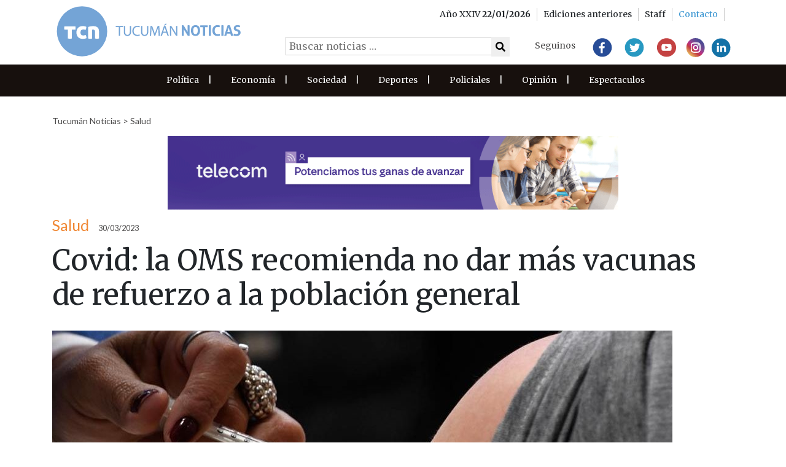

--- FILE ---
content_type: text/html; charset=UTF-8
request_url: https://www.tucumannoticias.com.ar/noticia/covid-la-oms-recomienda-no-dar-mas-vacunas-de-refuerzo-a-la-poblacion-general/
body_size: 13396
content:

<!DOCTYPE html>
<html lang="es">
  <head>
<!-- Google tag (gtag.js) -->
<script async src="https://www.googletagmanager.com/gtag/js?id=G-TBRFSHXQ0G"></script>
<script>
  window.dataLayer = window.dataLayer || [];
  function gtag(){dataLayer.push(arguments);}
  gtag('js', new Date());

  gtag('config', 'G-TBRFSHXQ0G');
</script>
    <meta charset="utf-8">
    
    <meta name="viewport" content="width=device-width, initial-scale=1.0">
    
    <meta name="author" content="Thalú Desarrollo de sistemas Web. e-commerce Magento. Diseño gráfico">
    <link rel="preconnect" href="https://fonts.gstatic.com">
    <link href="https://fonts.googleapis.com/css2?family=Merriweather:wght@300;400;700&display=swap" rel="stylesheet">
    <link href="https://fonts.googleapis.com/css2?family=Lato&display=swap" rel="stylesheet">
     <link href="/wp-content/themes/thalu/css/fa/all.min.css" rel="stylesheet"> <!--load all styles -->

       <title>Tucumán Noticias &#8211; Agencia de Noticias - Covid: la OMS recomienda no dar más vacunas de refuerzo a la población general </title>
    <meta property="og:url"           content="https://www.tucumannoticias.com.ar/noticia/covid-la-oms-recomienda-no-dar-mas-vacunas-de-refuerzo-a-la-poblacion-general/" />
    <meta property="og:type"          content="article" />
    <meta property="og:title"         content="Covid: la OMS recomienda no dar más vacunas de refuerzo a la población general" />
    <meta property="og:description"   content="Expertos en vacunas de la Organización Mundial de la Salud (OMS) recomendaron este martes que las vacunas de refuerzo contra el Covid-19 ya no sean administradas para la población que no sea de grupos de alto riesgo, dado el alto nivel de inmunización alcanzado por las poblaciones en numerosos países. Según explicaron los referentes, la [&hellip;]" />
    <meta property="og:image"         content="https://www.tucumannoticias.com.ar/wp-content/uploads/2023/03/vacuna-1.jpg" />

    <meta name="twitter:card" content="summary_large_image">
    <meta name="twitter:site" content="@tucumanoticias">
    <meta name="twitter:domain" content="tucumannoticias.com.ar">
    <meta name="twitter:title" content="Covid: la OMS recomienda no dar más vacunas de refuerzo a la población general">
    <meta name="twitter:description" content="Expertos en vacunas de la Organización Mundial de la Salud (OMS) recomendaron este martes que las vacunas de refuerzo contra el Covid-19 ya no sean administradas para la población que no sea de grupos de alto riesgo, dado el alto nivel de inmunización alcanzado por las poblaciones en numerosos países. Según explicaron los referentes, la [&hellip;]">
    <meta name="twitter:image" content="https://www.tucumannoticias.com.ar/wp-content/uploads/2023/03/vacuna-1.jpg">

    <link rel="preconnect" href="https://fonts.gstatic.com">
    <link href="https://fonts.googleapis.com/css2?family=Merriweather:wght@300;400&display=swap" rel="stylesheet"> 
    <!-- Le styles -->
    <link href="https://www.tucumannoticias.com.ar/wp-content/themes/thalu/style.css" rel="stylesheet">
        <meta name='robots' content='max-image-preview:large' />
<link rel="alternate" title="oEmbed (JSON)" type="application/json+oembed" href="https://www.tucumannoticias.com.ar/wp-json/oembed/1.0/embed?url=https%3A%2F%2Fwww.tucumannoticias.com.ar%2Fnoticia%2Fcovid-la-oms-recomienda-no-dar-mas-vacunas-de-refuerzo-a-la-poblacion-general%2F" />
<link rel="alternate" title="oEmbed (XML)" type="text/xml+oembed" href="https://www.tucumannoticias.com.ar/wp-json/oembed/1.0/embed?url=https%3A%2F%2Fwww.tucumannoticias.com.ar%2Fnoticia%2Fcovid-la-oms-recomienda-no-dar-mas-vacunas-de-refuerzo-a-la-poblacion-general%2F&#038;format=xml" />
<style id='wp-img-auto-sizes-contain-inline-css' type='text/css'>
img:is([sizes=auto i],[sizes^="auto," i]){contain-intrinsic-size:3000px 1500px}
/*# sourceURL=wp-img-auto-sizes-contain-inline-css */
</style>
<style id='wp-emoji-styles-inline-css' type='text/css'>

	img.wp-smiley, img.emoji {
		display: inline !important;
		border: none !important;
		box-shadow: none !important;
		height: 1em !important;
		width: 1em !important;
		margin: 0 0.07em !important;
		vertical-align: -0.1em !important;
		background: none !important;
		padding: 0 !important;
	}
/*# sourceURL=wp-emoji-styles-inline-css */
</style>
<style id='wp-block-library-inline-css' type='text/css'>
:root{--wp-block-synced-color:#7a00df;--wp-block-synced-color--rgb:122,0,223;--wp-bound-block-color:var(--wp-block-synced-color);--wp-editor-canvas-background:#ddd;--wp-admin-theme-color:#007cba;--wp-admin-theme-color--rgb:0,124,186;--wp-admin-theme-color-darker-10:#006ba1;--wp-admin-theme-color-darker-10--rgb:0,107,160.5;--wp-admin-theme-color-darker-20:#005a87;--wp-admin-theme-color-darker-20--rgb:0,90,135;--wp-admin-border-width-focus:2px}@media (min-resolution:192dpi){:root{--wp-admin-border-width-focus:1.5px}}.wp-element-button{cursor:pointer}:root .has-very-light-gray-background-color{background-color:#eee}:root .has-very-dark-gray-background-color{background-color:#313131}:root .has-very-light-gray-color{color:#eee}:root .has-very-dark-gray-color{color:#313131}:root .has-vivid-green-cyan-to-vivid-cyan-blue-gradient-background{background:linear-gradient(135deg,#00d084,#0693e3)}:root .has-purple-crush-gradient-background{background:linear-gradient(135deg,#34e2e4,#4721fb 50%,#ab1dfe)}:root .has-hazy-dawn-gradient-background{background:linear-gradient(135deg,#faaca8,#dad0ec)}:root .has-subdued-olive-gradient-background{background:linear-gradient(135deg,#fafae1,#67a671)}:root .has-atomic-cream-gradient-background{background:linear-gradient(135deg,#fdd79a,#004a59)}:root .has-nightshade-gradient-background{background:linear-gradient(135deg,#330968,#31cdcf)}:root .has-midnight-gradient-background{background:linear-gradient(135deg,#020381,#2874fc)}:root{--wp--preset--font-size--normal:16px;--wp--preset--font-size--huge:42px}.has-regular-font-size{font-size:1em}.has-larger-font-size{font-size:2.625em}.has-normal-font-size{font-size:var(--wp--preset--font-size--normal)}.has-huge-font-size{font-size:var(--wp--preset--font-size--huge)}.has-text-align-center{text-align:center}.has-text-align-left{text-align:left}.has-text-align-right{text-align:right}.has-fit-text{white-space:nowrap!important}#end-resizable-editor-section{display:none}.aligncenter{clear:both}.items-justified-left{justify-content:flex-start}.items-justified-center{justify-content:center}.items-justified-right{justify-content:flex-end}.items-justified-space-between{justify-content:space-between}.screen-reader-text{border:0;clip-path:inset(50%);height:1px;margin:-1px;overflow:hidden;padding:0;position:absolute;width:1px;word-wrap:normal!important}.screen-reader-text:focus{background-color:#ddd;clip-path:none;color:#444;display:block;font-size:1em;height:auto;left:5px;line-height:normal;padding:15px 23px 14px;text-decoration:none;top:5px;width:auto;z-index:100000}html :where(.has-border-color){border-style:solid}html :where([style*=border-top-color]){border-top-style:solid}html :where([style*=border-right-color]){border-right-style:solid}html :where([style*=border-bottom-color]){border-bottom-style:solid}html :where([style*=border-left-color]){border-left-style:solid}html :where([style*=border-width]){border-style:solid}html :where([style*=border-top-width]){border-top-style:solid}html :where([style*=border-right-width]){border-right-style:solid}html :where([style*=border-bottom-width]){border-bottom-style:solid}html :where([style*=border-left-width]){border-left-style:solid}html :where(img[class*=wp-image-]){height:auto;max-width:100%}:where(figure){margin:0 0 1em}html :where(.is-position-sticky){--wp-admin--admin-bar--position-offset:var(--wp-admin--admin-bar--height,0px)}@media screen and (max-width:600px){html :where(.is-position-sticky){--wp-admin--admin-bar--position-offset:0px}}

/*# sourceURL=wp-block-library-inline-css */
</style><style id='global-styles-inline-css' type='text/css'>
:root{--wp--preset--aspect-ratio--square: 1;--wp--preset--aspect-ratio--4-3: 4/3;--wp--preset--aspect-ratio--3-4: 3/4;--wp--preset--aspect-ratio--3-2: 3/2;--wp--preset--aspect-ratio--2-3: 2/3;--wp--preset--aspect-ratio--16-9: 16/9;--wp--preset--aspect-ratio--9-16: 9/16;--wp--preset--color--black: #000000;--wp--preset--color--cyan-bluish-gray: #abb8c3;--wp--preset--color--white: #ffffff;--wp--preset--color--pale-pink: #f78da7;--wp--preset--color--vivid-red: #cf2e2e;--wp--preset--color--luminous-vivid-orange: #ff6900;--wp--preset--color--luminous-vivid-amber: #fcb900;--wp--preset--color--light-green-cyan: #7bdcb5;--wp--preset--color--vivid-green-cyan: #00d084;--wp--preset--color--pale-cyan-blue: #8ed1fc;--wp--preset--color--vivid-cyan-blue: #0693e3;--wp--preset--color--vivid-purple: #9b51e0;--wp--preset--gradient--vivid-cyan-blue-to-vivid-purple: linear-gradient(135deg,rgb(6,147,227) 0%,rgb(155,81,224) 100%);--wp--preset--gradient--light-green-cyan-to-vivid-green-cyan: linear-gradient(135deg,rgb(122,220,180) 0%,rgb(0,208,130) 100%);--wp--preset--gradient--luminous-vivid-amber-to-luminous-vivid-orange: linear-gradient(135deg,rgb(252,185,0) 0%,rgb(255,105,0) 100%);--wp--preset--gradient--luminous-vivid-orange-to-vivid-red: linear-gradient(135deg,rgb(255,105,0) 0%,rgb(207,46,46) 100%);--wp--preset--gradient--very-light-gray-to-cyan-bluish-gray: linear-gradient(135deg,rgb(238,238,238) 0%,rgb(169,184,195) 100%);--wp--preset--gradient--cool-to-warm-spectrum: linear-gradient(135deg,rgb(74,234,220) 0%,rgb(151,120,209) 20%,rgb(207,42,186) 40%,rgb(238,44,130) 60%,rgb(251,105,98) 80%,rgb(254,248,76) 100%);--wp--preset--gradient--blush-light-purple: linear-gradient(135deg,rgb(255,206,236) 0%,rgb(152,150,240) 100%);--wp--preset--gradient--blush-bordeaux: linear-gradient(135deg,rgb(254,205,165) 0%,rgb(254,45,45) 50%,rgb(107,0,62) 100%);--wp--preset--gradient--luminous-dusk: linear-gradient(135deg,rgb(255,203,112) 0%,rgb(199,81,192) 50%,rgb(65,88,208) 100%);--wp--preset--gradient--pale-ocean: linear-gradient(135deg,rgb(255,245,203) 0%,rgb(182,227,212) 50%,rgb(51,167,181) 100%);--wp--preset--gradient--electric-grass: linear-gradient(135deg,rgb(202,248,128) 0%,rgb(113,206,126) 100%);--wp--preset--gradient--midnight: linear-gradient(135deg,rgb(2,3,129) 0%,rgb(40,116,252) 100%);--wp--preset--font-size--small: 13px;--wp--preset--font-size--medium: 20px;--wp--preset--font-size--large: 36px;--wp--preset--font-size--x-large: 42px;--wp--preset--spacing--20: 0.44rem;--wp--preset--spacing--30: 0.67rem;--wp--preset--spacing--40: 1rem;--wp--preset--spacing--50: 1.5rem;--wp--preset--spacing--60: 2.25rem;--wp--preset--spacing--70: 3.38rem;--wp--preset--spacing--80: 5.06rem;--wp--preset--shadow--natural: 6px 6px 9px rgba(0, 0, 0, 0.2);--wp--preset--shadow--deep: 12px 12px 50px rgba(0, 0, 0, 0.4);--wp--preset--shadow--sharp: 6px 6px 0px rgba(0, 0, 0, 0.2);--wp--preset--shadow--outlined: 6px 6px 0px -3px rgb(255, 255, 255), 6px 6px rgb(0, 0, 0);--wp--preset--shadow--crisp: 6px 6px 0px rgb(0, 0, 0);}:where(.is-layout-flex){gap: 0.5em;}:where(.is-layout-grid){gap: 0.5em;}body .is-layout-flex{display: flex;}.is-layout-flex{flex-wrap: wrap;align-items: center;}.is-layout-flex > :is(*, div){margin: 0;}body .is-layout-grid{display: grid;}.is-layout-grid > :is(*, div){margin: 0;}:where(.wp-block-columns.is-layout-flex){gap: 2em;}:where(.wp-block-columns.is-layout-grid){gap: 2em;}:where(.wp-block-post-template.is-layout-flex){gap: 1.25em;}:where(.wp-block-post-template.is-layout-grid){gap: 1.25em;}.has-black-color{color: var(--wp--preset--color--black) !important;}.has-cyan-bluish-gray-color{color: var(--wp--preset--color--cyan-bluish-gray) !important;}.has-white-color{color: var(--wp--preset--color--white) !important;}.has-pale-pink-color{color: var(--wp--preset--color--pale-pink) !important;}.has-vivid-red-color{color: var(--wp--preset--color--vivid-red) !important;}.has-luminous-vivid-orange-color{color: var(--wp--preset--color--luminous-vivid-orange) !important;}.has-luminous-vivid-amber-color{color: var(--wp--preset--color--luminous-vivid-amber) !important;}.has-light-green-cyan-color{color: var(--wp--preset--color--light-green-cyan) !important;}.has-vivid-green-cyan-color{color: var(--wp--preset--color--vivid-green-cyan) !important;}.has-pale-cyan-blue-color{color: var(--wp--preset--color--pale-cyan-blue) !important;}.has-vivid-cyan-blue-color{color: var(--wp--preset--color--vivid-cyan-blue) !important;}.has-vivid-purple-color{color: var(--wp--preset--color--vivid-purple) !important;}.has-black-background-color{background-color: var(--wp--preset--color--black) !important;}.has-cyan-bluish-gray-background-color{background-color: var(--wp--preset--color--cyan-bluish-gray) !important;}.has-white-background-color{background-color: var(--wp--preset--color--white) !important;}.has-pale-pink-background-color{background-color: var(--wp--preset--color--pale-pink) !important;}.has-vivid-red-background-color{background-color: var(--wp--preset--color--vivid-red) !important;}.has-luminous-vivid-orange-background-color{background-color: var(--wp--preset--color--luminous-vivid-orange) !important;}.has-luminous-vivid-amber-background-color{background-color: var(--wp--preset--color--luminous-vivid-amber) !important;}.has-light-green-cyan-background-color{background-color: var(--wp--preset--color--light-green-cyan) !important;}.has-vivid-green-cyan-background-color{background-color: var(--wp--preset--color--vivid-green-cyan) !important;}.has-pale-cyan-blue-background-color{background-color: var(--wp--preset--color--pale-cyan-blue) !important;}.has-vivid-cyan-blue-background-color{background-color: var(--wp--preset--color--vivid-cyan-blue) !important;}.has-vivid-purple-background-color{background-color: var(--wp--preset--color--vivid-purple) !important;}.has-black-border-color{border-color: var(--wp--preset--color--black) !important;}.has-cyan-bluish-gray-border-color{border-color: var(--wp--preset--color--cyan-bluish-gray) !important;}.has-white-border-color{border-color: var(--wp--preset--color--white) !important;}.has-pale-pink-border-color{border-color: var(--wp--preset--color--pale-pink) !important;}.has-vivid-red-border-color{border-color: var(--wp--preset--color--vivid-red) !important;}.has-luminous-vivid-orange-border-color{border-color: var(--wp--preset--color--luminous-vivid-orange) !important;}.has-luminous-vivid-amber-border-color{border-color: var(--wp--preset--color--luminous-vivid-amber) !important;}.has-light-green-cyan-border-color{border-color: var(--wp--preset--color--light-green-cyan) !important;}.has-vivid-green-cyan-border-color{border-color: var(--wp--preset--color--vivid-green-cyan) !important;}.has-pale-cyan-blue-border-color{border-color: var(--wp--preset--color--pale-cyan-blue) !important;}.has-vivid-cyan-blue-border-color{border-color: var(--wp--preset--color--vivid-cyan-blue) !important;}.has-vivid-purple-border-color{border-color: var(--wp--preset--color--vivid-purple) !important;}.has-vivid-cyan-blue-to-vivid-purple-gradient-background{background: var(--wp--preset--gradient--vivid-cyan-blue-to-vivid-purple) !important;}.has-light-green-cyan-to-vivid-green-cyan-gradient-background{background: var(--wp--preset--gradient--light-green-cyan-to-vivid-green-cyan) !important;}.has-luminous-vivid-amber-to-luminous-vivid-orange-gradient-background{background: var(--wp--preset--gradient--luminous-vivid-amber-to-luminous-vivid-orange) !important;}.has-luminous-vivid-orange-to-vivid-red-gradient-background{background: var(--wp--preset--gradient--luminous-vivid-orange-to-vivid-red) !important;}.has-very-light-gray-to-cyan-bluish-gray-gradient-background{background: var(--wp--preset--gradient--very-light-gray-to-cyan-bluish-gray) !important;}.has-cool-to-warm-spectrum-gradient-background{background: var(--wp--preset--gradient--cool-to-warm-spectrum) !important;}.has-blush-light-purple-gradient-background{background: var(--wp--preset--gradient--blush-light-purple) !important;}.has-blush-bordeaux-gradient-background{background: var(--wp--preset--gradient--blush-bordeaux) !important;}.has-luminous-dusk-gradient-background{background: var(--wp--preset--gradient--luminous-dusk) !important;}.has-pale-ocean-gradient-background{background: var(--wp--preset--gradient--pale-ocean) !important;}.has-electric-grass-gradient-background{background: var(--wp--preset--gradient--electric-grass) !important;}.has-midnight-gradient-background{background: var(--wp--preset--gradient--midnight) !important;}.has-small-font-size{font-size: var(--wp--preset--font-size--small) !important;}.has-medium-font-size{font-size: var(--wp--preset--font-size--medium) !important;}.has-large-font-size{font-size: var(--wp--preset--font-size--large) !important;}.has-x-large-font-size{font-size: var(--wp--preset--font-size--x-large) !important;}
/*# sourceURL=global-styles-inline-css */
</style>

<style id='classic-theme-styles-inline-css' type='text/css'>
/*! This file is auto-generated */
.wp-block-button__link{color:#fff;background-color:#32373c;border-radius:9999px;box-shadow:none;text-decoration:none;padding:calc(.667em + 2px) calc(1.333em + 2px);font-size:1.125em}.wp-block-file__button{background:#32373c;color:#fff;text-decoration:none}
/*# sourceURL=/wp-includes/css/classic-themes.min.css */
</style>
<link rel='stylesheet' id='email-subscribers-css' href='https://www.tucumannoticias.com.ar/wp-content/plugins/email-subscribers/lite/public/css/email-subscribers-public.css?ver=5.9.14' type='text/css' media='all' />
<link rel='stylesheet' id='bootstrap-style-css' href='https://www.tucumannoticias.com.ar/wp-content/themes/thalu/bootstrap/css/bootstrap.min.css?ver=6.9' type='text/css' media='all' />
<link rel='stylesheet' id='owl-style-css' href='https://www.tucumannoticias.com.ar/wp-content/themes/thalu/js/owlcarousel/owl.carousel.min.css?ver=6.9' type='text/css' media='all' />
<link rel='stylesheet' id='slb_core-css' href='https://www.tucumannoticias.com.ar/wp-content/plugins/simple-lightbox/client/css/app.css?ver=2.9.4' type='text/css' media='all' />
<link rel='stylesheet' id='normalize-css' href='https://www.tucumannoticias.com.ar/wp-content/themes/thalu/normalize.css?ver=6.9' type='text/css' media='all' />
<link rel='stylesheet' id='child-style-css' href='https://www.tucumannoticias.com.ar/wp-content/themes/thalu/style_thalu.css?ver=6' type='text/css' media='all' />
<script type="text/javascript" src="https://www.tucumannoticias.com.ar/wp-includes/js/jquery/jquery.min.js?ver=3.7.1" id="jquery-core-js"></script>
<script type="text/javascript" src="https://www.tucumannoticias.com.ar/wp-includes/js/jquery/jquery-migrate.min.js?ver=3.4.1" id="jquery-migrate-js"></script>
<script type="text/javascript" src="https://www.tucumannoticias.com.ar/wp-content/themes/thalu/bootstrap/js/bootstrap.js?ver=6.9" id="bootstrap-script-js"></script>
<script type="text/javascript" src="https://www.tucumannoticias.com.ar/wp-content/themes/thalu/modernizr.js?ver=6.9" id="modernizr-script-js"></script>
<script type="text/javascript" src="https://www.tucumannoticias.com.ar/wp-content/themes/thalu/theme.js?ver=6.9" id="theme-script-js"></script>
<script type="text/javascript" src="https://www.tucumannoticias.com.ar/wp-content/themes/thalu/wow/js/wow.min.js?ver=6.9" id="wow-script-js"></script>
<link rel="https://api.w.org/" href="https://www.tucumannoticias.com.ar/wp-json/" /><link rel="EditURI" type="application/rsd+xml" title="RSD" href="https://www.tucumannoticias.com.ar/xmlrpc.php?rsd" />
<meta name="generator" content="WordPress 6.9" />
<link rel="canonical" href="https://www.tucumannoticias.com.ar/noticia/covid-la-oms-recomienda-no-dar-mas-vacunas-de-refuerzo-a-la-poblacion-general/" />
<link rel='shortlink' href='https://www.tucumannoticias.com.ar/?p=55742' />
<link rel="Shortcut Icon" type="image/x-icon" href="/favicon.png" /><style type="text/css">.recentcomments a{display:inline !important;padding:0 !important;margin:0 !important;}</style>    <link rel="stylesheet" href="//code.jquery.com/ui/1.12.1/themes/base/jquery-ui.css">
   <script src="https://code.jquery.com/jquery-1.12.4.js"></script>
 <!--  <script src="https://code.jquery.com/ui/1.12.1/jquery-ui.js"></script> !-->
   <script src="https://www.tucumannoticias.com.ar/wp-content/themes/thalu/datepicker/jquery.ui.datepicker-es.js"></script>
   <script data-ad-client="ca-pub-7892126617136258" async src="https://pagead2.googlesyndication.com/pagead/js/adsbygoogle.js"></script>
  </head>

<body>
<header class="">

<div class="main-header">
  <div class="container">
    <div class="row">
      <div class="col-md-4 col-8">        
          <a href="/"><img class="logo-mobile-header" src="https://www.tucumannoticias.com.ar/wp-content/themes/thalu/images/logo-header2.svg" alt=""></a>
      </div>
      <div id="menu-ediciones" class="col-4">
        <div id="menuToggle">
          <span></span>
          <span></span>
          <span></span>
        </div>     
      </div>  
      <div class="col-md-8 redes-header">
          <div class="top-header ">
            <div class="container">
              <div class="row">



                  <ul class="col-md-12 d-flex justify-content-end align-items-center">  
                    <li>
                      Año XXIV  <b>22/01/2026</b>
                    </li>
                    <li>
                      <a href="/interna/ediciones">
                       Ediciones anteriores
                      </a>
                    </li>
                    <li>  
                      <a href="/interna/staff">
                         Staff
                      </a>
                    </li>
                    <li>
                      <a href="/interna/contacto">
                        <span>Contacto</span>
                      </a>
                    </li>
                  </ul>

                </div> 
            </div>  
          </div>
          <div class=" buscador">
            <form role="search" method="get" class="search-form" action="https://www.tucumannoticias.com.ar/">
              <label>
                <input type="search" class="search-field" placeholder="Buscar noticias …" value="" name="s" title="Buscar:" />
              </label>

              <button type="submit" class="search-submit"><i class="fa fa-search"></i> </button>
            </form>
          </div>
          <div class="rrss">
        <h4>Seguinos</h4>
         <a href="https://www.facebook.com/tucumanoticias"><img src="https://www.tucumannoticias.com.ar/wp-content/themes/thalu/images/facebook.svg" alt=""></a>
                <a href="http://www.twitter.com/tucumanoticias"><img src="https://www.tucumannoticias.com.ar/wp-content/themes/thalu/images/twitter.svg" alt=""></a>
                <a href="https://www.youtube.com/user/tucnoticias"><img src="https://www.tucumannoticias.com.ar/wp-content/themes/thalu/images/youtube.svg" alt=""></a>
                <a href="http://www.instagram.com/tucumanoticias"><img src="https://www.tucumannoticias.com.ar/wp-content/themes/thalu/images/Instagram.svg" alt=""></a>
                <a href="https://ar.linkedin.com/company/tucum-n-noticias---agencia-de-noticias"><img src="https://www.tucumannoticias.com.ar/wp-content/themes/thalu/images/Linkedin.svg" alt=""></a>
      </div>  
      </div>      
    </div>
  </div>  
</div>
  <div id="menu-oculto" class="container-fluid pl-0 pr-0">
     <div class=" buscador">
            <form role="search" method="get" class="search-form" action="https://www.tucumannoticias.com.ar/">
              <label>
                <input type="search" class="search-field" placeholder="Buscar noticias …" value="" name="s" title="Buscar:" />
              </label>

              <button type="submit" class="search-submit"><i class="fa fa-search"></i> </button>
            </form>
          </div>
  <div class="menu-secciones-container"><ul id="menu-secciones" class="menu"><li id="menu-item-16343" class="menu-item menu-item-type-taxonomy menu-item-object-seccion menu-item-16343"><a href="https://www.tucumannoticias.com.ar/seccion/politica/">Política</a></li>
<li id="menu-item-16347" class="menu-item menu-item-type-taxonomy menu-item-object-seccion menu-item-16347"><a href="https://www.tucumannoticias.com.ar/seccion/economia/">Economía</a></li>
<li id="menu-item-16344" class="menu-item menu-item-type-taxonomy menu-item-object-seccion menu-item-16344"><a href="https://www.tucumannoticias.com.ar/seccion/sociedad/">Sociedad</a></li>
<li id="menu-item-16346" class="menu-item menu-item-type-taxonomy menu-item-object-seccion menu-item-16346"><a href="https://www.tucumannoticias.com.ar/seccion/deportes/">Deportes</a></li>
<li id="menu-item-16345" class="menu-item menu-item-type-taxonomy menu-item-object-seccion menu-item-16345"><a href="https://www.tucumannoticias.com.ar/seccion/policiales/">Policiales</a></li>
<li id="menu-item-16348" class="menu-item menu-item-type-taxonomy menu-item-object-seccion menu-item-16348"><a href="https://www.tucumannoticias.com.ar/seccion/opinion/">Opinión</a></li>
<li id="menu-item-23838" class="menu-item menu-item-type-taxonomy menu-item-object-seccion menu-item-23838"><a href="https://www.tucumannoticias.com.ar/seccion/espectaculos/">Espectaculos</a></li>
</ul></div>  </div>
  <div class="header-secciones">
    <div class="container">
      <div class="row">       
        

        <div class="menu-secciones-container"><ul id="menu-secciones-1" class="menu"><li class="menu-item menu-item-type-taxonomy menu-item-object-seccion menu-item-16343"><a href="https://www.tucumannoticias.com.ar/seccion/politica/">Política</a><span>|</span></li>
<li class="menu-item menu-item-type-taxonomy menu-item-object-seccion menu-item-16347"><a href="https://www.tucumannoticias.com.ar/seccion/economia/">Economía</a><span>|</span></li>
<li class="menu-item menu-item-type-taxonomy menu-item-object-seccion menu-item-16344"><a href="https://www.tucumannoticias.com.ar/seccion/sociedad/">Sociedad</a><span>|</span></li>
<li class="menu-item menu-item-type-taxonomy menu-item-object-seccion menu-item-16346"><a href="https://www.tucumannoticias.com.ar/seccion/deportes/">Deportes</a><span>|</span></li>
<li class="menu-item menu-item-type-taxonomy menu-item-object-seccion menu-item-16345"><a href="https://www.tucumannoticias.com.ar/seccion/policiales/">Policiales</a><span>|</span></li>
<li class="menu-item menu-item-type-taxonomy menu-item-object-seccion menu-item-16348"><a href="https://www.tucumannoticias.com.ar/seccion/opinion/">Opinión</a><span>|</span></li>
<li class="menu-item menu-item-type-taxonomy menu-item-object-seccion menu-item-23838"><a href="https://www.tucumannoticias.com.ar/seccion/espectaculos/">Espectaculos</a><span>|</span></li>
</ul></div>

      </div>
      <script>
      jQuery('#menuToggle').click(function(){
        jQuery('#menu-oculto').toggle();
      });
      jQuery( "#menuToggle" ).click(function() {
        jQuery( this ).toggleClass( "open" );
      });
    </script>
    </div>   
 </div>
</header>


    <section id="single-noticia" class="">
  <div class="container"> 
    <div class="grilla1">
        <div class="encabezado">
            <div class="breadcumb2">
              <a href="/">Tucumán Noticias</a> > <a href="/seccion/salud"> Salud </a>
            </div> 
                    
        <div class="banner dk-not-1 desktop noticia">
            <a href="https://institucional.telecom.com.ar/ " target="" ><img 
                src="https://www.tucumannoticias.com.ar/wp-content/uploads/2025/01/917x150_banner_institucional_teco.gif"></a>
        </div>
    
                
        <div class="banner mb-not-1 mobile noticia">
            <a href="https://hacetecliente.macro.com.ar/empresas?utm_source=tucumannoticias&utm_medium=display-con-convenio&utm_campaign=onboarding-empresas-awareness-empresas-emp&utm_content=300x250-tuc " target="" ><img 
                src="https://www.tucumannoticias.com.ar/wp-content/uploads/2025/08/BM_ONB-Empresas_Banner_300x250.gif"></a>
        </div>
    
                    <div class="d-flex align-items-end"> 
                                <div class="antetitulo" style="color:">Salud</div>
                                <div class="hora">
                    30/03/2023                </div>          
            </div>
            
           
                <h1 class="titulo">Covid: la OMS recomienda no dar más vacunas de refuerzo a la población general</h1>
           
                                <picture>
                        <source srcset="https://www.tucumannoticias.com.ar/wp-content/uploads/2023/03/vacuna-1-576x320.jpg" media="(max-width:  576px)">
                        <source srcset="https://www.tucumannoticias.com.ar/wp-content/uploads/2023/03/vacuna-1-540x400.jpg" media="(max-width: 992px)">
                        <source srcset="https://www.tucumannoticias.com.ar/wp-content/uploads/2023/03/vacuna-1-1010x475.jpg" media="(min-width: 993px)">
                        
                        <img srcset="https://www.tucumannoticias.com.ar/wp-content/uploads/2023/03/vacuna-1-150x150.jpg" alt="Covid: la OMS recomienda no dar más vacunas de refuerzo a la población general">
                    </picture>    
                   
                                <div class="copete">Un panel de expertos sostuvo que las dosis adicionales ahora sólo son necesarias para los pacientes de alto riesgo.</div>
                    </div> 
    </div>              
    <div class="grilla2">
      <div class="cuerpo">
        <p>Expertos en vacunas de la Organización Mundial de la Salud (OMS) recomendaron este martes que las vacunas de refuerzo contra el Covid-19 ya no sean administradas para la población que no sea de grupos de alto riesgo, dado el alto nivel de inmunización alcanzado por las poblaciones en numerosos países.</p>
<p>Según explicaron los referentes, la necesidad de una dosis de refuerzo, entre seis y 12 meses después de la anterior, se mantiene sólo en colectivos que incluyen personas mayores, inmunodeprimidas y trabajadores sanitarios. Asimismo, recomendaron una dosis anticovid de refuerzo pasados seis meses o más desde la anterior a mujeres embarazadas.</p>
<p>Por primera vez estos expertos, del Grupo Asesor Estratégico de Expertos de la OMS en vacunas (SAGE), dividieron a la población en tres grupos de riesgo (alto, medio y bajo): la necesidad de nuevas dosis de refuerzo se mantiene sólo para el primero, que comprende los tres colectivos citados.</p>
<p>&#8220;Es un reflejo de que gran parte de la población está ya vacunada, se ha infectado con Covid-19, o ambas cosas a la vez&#8221;, indicó Hanna Nohynek, presidenta del SAGE.</p>
<p>Para las personas con riesgo medio de Covid-19 (adultos de menos de 60 años y niños o adolescentes con determinados problemas de salud) el SAGE recomienda únicamente una primera dosis completa de la vacuna más otra de refuerzo pasado el plazo necesario (algo que en muchos países ya se completó en 2022).</p>
<p>&#8220;Aunque los refuerzos adicionales son seguros para este grupo, SAGE no los recomienda de forma rutinaria, dados los retornos comparativamente bajos para la salud pública&#8221;, completaron.</p>
<p>En el grupo de bajo riesgo (niños y adolescentes) SAGE reconoce los beneficios que las vacunas y dosis de refuerzo pueden tener en su prevención, aunque recomienda reconsiderar su inmunización.</p>
<p>&#8220;El impacto en la salud pública de vacunar a niños y adolescentes sanos es comparativamente mucho menor que los beneficios establecidos de las vacunas esenciales tradicionales para niños, como las vacunas conjugadas contra el rotavirus, el sarampión y el neumococo&#8221;, completaron.</p>
<p>En cuanto a los bebés, SAGE destaca que &#8220;la carga de Covid-19 grave en menores de 6 meses sigue siendo más alta que en niños de 6 meses a 5 años&#8221;. &#8220;Vacunar a las personas embarazadas, incluso con una dosis adicional si han pasado más de 6 meses desde la última dosis, las protege tanto a ellas como al feto, al tiempo que ayuda a reducir la probabilidad de hospitalización de bebés&#8221;, agregaron.</p>
<p>&#8220;Cada país debe considerar su contexto específico a la hora de decidir si seguir vacunando grupos de bajo riesgo tales como niños y adolescentes sanos, mientras no comprometa otras inmunizaciones cruciales&#8221;, destacó Nohynek dentro de la conferencia de prensa.</p>
<p>Según el informe, países como Argentina —que ya tienen una política para refuerzos adicionales— &#8220;deben evaluar la necesidad en evolución en función de la carga de enfermedad nacional, la rentabilidad y los costos de oportunidad&#8221;, concluyeron.</p>
<p>La vacuna ha mostrado una sustancial reducción en casos graves de la enfermedad entre niños, destacó SAGE, quien indicó que otros 28 países han mostrado su interés en introducir este producto en sus redes sanitarias.</p>
<p>Los expertos mostraron por otro lado preocupación por la reducción que la pandemia ha producido en los programas de vacunación contra el sarampión, con unos 25 millones de niños afectados por ello, lo que ha causado la tasa de cobertura más baja desde 2008.</p>
<p>¿Cómo es la situación en Argentina?<br />
Según el Monitor Público, el stock de vacunas sin aplicar es de más de 12 millones de dosis en las provincias. También indica que los vacunados con el primer refuerzo son 22.660.643, los inmunizados con el segundo refuerzo suman 8.149.365 y los que recibieron el tercero representan 1.972.075 personas en todo el país.</p>
<p>El Ministerio de Salud de la Nación todavía no se pronunció sobre la nueva recomendación de la OMS. Se estima que es una política que tiene que determinar el Consejo Federal de Salud (CONFESA) en su próxima reunión. El último encuentro de los ministros del área de todo el país fue el 2 de marzo.</p>
<p>Desde la cartera de Salud de la Provincia, señalaron que los lineamientos siempre son nacionales. “Aguardamos a Nación como para todo y como lo fue durante toda la pandemia”, señalaron.</p>
<p>“Las mayoría de las decisiones en la Ciudad en cuanto a vacunación las hemos tomado a partir de lo que definió el Consejo Federal de Salud que se reúne habitualmente una vez por mes. Hasta que el Cofesa no defina algo nuevo, seguimos con el mismo esquema de vacunación. La dosis de refuerzo se aplica a los 6 meses de la última dosis aplicada&#8221;, indicaron desde el Ministerio de Salud de Ciudad, ante la consulta de Clarín.</p>
<p>¿Qué analizan los expertos?<br />
Los expertos consultados por Clarín consideran razonable y acuerdan con la nueva recomendación que adoptó la OMS. La propuesta es optimizar y sostener la vacunación periódica de colectivos de riesgo como personas mayores de 60 años, inmunodeprimidos, trabajadores de la salud y embarazadas.</p>
<p>&#8220;Creo que el nivel de inmunización que se logró en nuestro país sumado a la cantidad de gente que se ha infectado justifica plenamente el hecho de que saquen las vacunas como refuerzo&#8221;, define Arnaldo Casiró, médico infectólogo, director del Cemar 1, el primer Centro de Especialidades Médicas de la Ciudad.</p>
<p>Para Rubén Solari, jefe de Unidad del Hospital Muñiz, la OMS plantea esto en función global. “Ya en 2021 alertaban sobre no desviar el suministro a países que cuentan con altos niveles de cobertura de vacunación. En la Argentina, deberían restringirse los refuerzos a la población vulnerable para no comprometer las campañas y la provisión de otras vacunas”, opina.</p>
<p>Pero, puntualiza: “Habría que ir evaluando en función de cómo evoluciona la enfermedad por Covid para ver si más allá de los grupos de riesgo existe una necesidad de inmunización anual al resto de la población”.</p>
<p>“La realidad es que a 3 años de la pandemia y a 2 del inicio de la vacunación, la población mundial ha alcanzado niveles altos de inmunidad , por vacunas y por haber padecido la infección una o más veces. Es lo que llamamos inmunidad híbrida la cual es muy efectiva. Nuestro país alcanzó muy buenos porcentajes de inmunización, y eso se evidenció en el curso leve y de menor impacto sanitario que tuvo la pandemia en 2022 y en la actualidad. Habrá que esperar la opinión de la cartera sanitaria y del CONAIN”, desarrolla Leda Guzzi, médica infectóloga y miembro de la Sociedad Argentina de Infectología (SADI).</p>
<p>Ricardo Tejeiro, médico infectólogo y miembro de la Sociedad Argentina de Infectología, señala que esta estrategia se viene implementando en todo el mundo. “Las personas de riesgo son las que se siguen vacunando, pero ya no se aplican refuerzos porque hay muy poca circulación del virus y la población está inmunizada. En este momento no es recomendable seguir con los refuerzos”, reflexiona.</p>
<p>Sin embargo, advierte que todo dependerá de cómo evolucione la circulación viral. “La situación puede sufrir variaciones en cualquier momento. por ejemplo, si se llegara a generar una nueva mutación del virus”, concluye.</p>
                
        <div class="d-flex justify-content-between align-items-end "> 
                        <div>
           
                    <div class="compartir">
        <h3>Compartir</h3>
        <button type="button" title="Compartir en Facebook" onclick="javascript:void(window.open('https://www.facebook.com/sharer/sharer.php?u='+encodeURIComponent(location)));" class="btn fb hvr-float"><i class="fab fa-facebook"></i></button>
        <button type="button" title="Compartir en Twitter"  onclick="javascript:void(window.open('https://twitter.com/intent/tweet?text='+encodeURIComponent(window.document.title)+'&amp;url='+encodeURIComponent(location)));" class="btn tw hvr-float"> <i class="fab fa-twitter"></i></button>

        <button type="button" title="Compartir en whatsapp"  onclick="javascript:void(window.open('https://api.whatsapp.com/send?text='+encodeURIComponent(window.document.title)+' - ' +encodeURIComponent(location)));" class="btn tw hvr-float"> <i class="fab fa-whatsapp"></i></button>

      
    </div>

                </div>
        </div>
      </div>
      <div class="sidebar">
                
        <div class="banner dk-not-2 desktop sidebar">
            <a href="https://www.tafiviejo.gob.ar/noticia/interes-general/127588/mercado-municipal-noguera-futuros-puesteros-recorrieron-sus-instalaciones" target="" ><img 
                src="https://www.tucumannoticias.com.ar/wp-content/uploads/2022/12/Mercado-300x200-1.gif"></a>
        </div>
    
                
        <div class="banner dk-not-3 desktop sidebar">
            <a href="https://institucional.telecom.com.ar/ " target="" ><img 
                src="https://www.tucumannoticias.com.ar/wp-content/uploads/2023/07/Banner_Institucional_Interior_300x205.gif"></a>
        </div>
    
          
      </div> 
    </div> 

    <div class="grilla1">
          <h4 style="" > </h4>
    <div id="relacionadas" class=columnas_3>
    <div class="row">
      <div class="secciones-home pl-3 pr-3">
        <h5 style="">Noticias relacionadas</h5>
      </div>
    <div class="row pl-3 pr-3 owl-carousel owl-theme">
              <div class="col-md-4">
                <div class="list-noticia row  seccion-166360 cat-58 cat-54">
         
            <div class="col-md-12">
            
                    <div class="contenedor-imagen ">
        <a href="https://www.tucumannoticias.com.ar/noticia/los-jovenes-afirman-que-la-salud-mental-es-un-derecho/" title="Los jóvenes afirman que la Salud Mental es un derecho" alt="Los jóvenes afirman que la Salud Mental es un derecho">
            <picture>
                <source srcset="https://www.tucumannoticias.com.ar/wp-content/uploads/2025/12/d3b9fa64-b463-4527-aa85-8ba44da0aa28-576x320.jpeg" media="(max-width:  767px)">
                <source srcset="https://www.tucumannoticias.com.ar/wp-content/uploads/2025/12/d3b9fa64-b463-4527-aa85-8ba44da0aa28-350x195.jpeg" media="(min-width:  768px)">
                <img src="/wp-content/themes/thalu/images/default.svg">

            </picture>       
        </a>
         </div>
                 <div class="link-seccion" style="background-color:#f4dc3d"><a href="/seccion/opinion">Opinión</a>
             </div>
                   </div>
        <div class="col-md-12" >
        <div class="contenedor-info" >
            <div class="d-flex align-items-baseline"> 
                  
                   
                
                <div class="hora">
                    04/12/2025                </div>          
            </div>
           
            <a  href="https://www.tucumannoticias.com.ar/noticia/los-jovenes-afirman-que-la-salud-mental-es-un-derecho/">
                <h1 class="titulo">  Los jóvenes afirman que la Salud Mental es un derecho</h1>
            </a>  
                    </div>
    </div>
</div>

      </div>
            <div class="col-md-4">
                <div class="list-noticia row  seccion-159785 cat-56">
         
            <div class="col-md-12">
            
                    <div class="contenedor-imagen ">
        <a href="https://www.tucumannoticias.com.ar/noticia/palabra-de-expertos-los-beneficios-de-dormir-con-una-almohada-entre-las-piernas/" title="Palabra de expertos: los beneficios de dormir con una almohada entre las piernas" alt="Palabra de expertos: los beneficios de dormir con una almohada entre las piernas">
            <picture>
                <source srcset="https://www.tucumannoticias.com.ar/wp-content/uploads/2025/11/dormir-1-576x320.jpg" media="(max-width:  767px)">
                <source srcset="https://www.tucumannoticias.com.ar/wp-content/uploads/2025/11/dormir-1-350x195.jpg" media="(min-width:  768px)">
                <img src="/wp-content/themes/thalu/images/default.svg">

            </picture>       
        </a>
         </div>
                 <div class="link-seccion" style="background-color:"><a href="/seccion/salud">Salud</a>
             </div>
                   </div>
        <div class="col-md-12" >
        <div class="contenedor-info" >
            <div class="d-flex align-items-baseline"> 
                  
                   
                
                <div class="hora">
                    10/11/2025                </div>          
            </div>
           
            <a  href="https://www.tucumannoticias.com.ar/noticia/palabra-de-expertos-los-beneficios-de-dormir-con-una-almohada-entre-las-piernas/">
                <h1 class="titulo">                   <span class="antetitulo" style="color:">Salud</span>
             Palabra de expertos: los beneficios de dormir con una almohada entre las piernas</h1>
            </a>  
                    </div>
    </div>
</div>

      </div>
            <div class="col-md-4">
                <div class="list-noticia row  seccion-159529 cat-56">
         
            <div class="col-md-12">
            
                    <div class="contenedor-imagen ">
        <a href="https://www.tucumannoticias.com.ar/noticia/cientificos-descubren-relacion-entre-la-microbiota-intestinal-y-la-fertilidad/" title="Científicos descubren relación entre la microbiota intestinal y la fertilidad" alt="Científicos descubren relación entre la microbiota intestinal y la fertilidad">
            <picture>
                <source srcset="https://www.tucumannoticias.com.ar/wp-content/uploads/2025/11/disbiosis-576x320.jpg" media="(max-width:  767px)">
                <source srcset="https://www.tucumannoticias.com.ar/wp-content/uploads/2025/11/disbiosis-350x195.jpg" media="(min-width:  768px)">
                <img src="/wp-content/themes/thalu/images/default.svg">

            </picture>       
        </a>
         </div>
                 <div class="link-seccion" style="background-color:"><a href="/seccion/salud">Salud</a>
             </div>
                   </div>
        <div class="col-md-12" >
        <div class="contenedor-info" >
            <div class="d-flex align-items-baseline"> 
                  
                   
                
                <div class="hora">
                    04/11/2025                </div>          
            </div>
           
            <a  href="https://www.tucumannoticias.com.ar/noticia/cientificos-descubren-relacion-entre-la-microbiota-intestinal-y-la-fertilidad/">
                <h1 class="titulo">                   <span class="antetitulo" style="color:">Salud</span>
             Científicos descubren relación entre la microbiota intestinal y la fertilidad</h1>
            </a>  
                    </div>
    </div>
</div>

      </div>
          </div>
   </div>
   </div>
   </div>
  </div>      
</section>
       
<footer>
<div class="footer">
<div class="container">
  <div class="row">
<div class="col-md-2 col-12 d-flex justify-content-between">
	<div class="logo">
        <a href="/">
        <img src="https://www.tucumannoticias.com.ar/wp-content/themes/thalu/images/logo-footer2.svg" alt=""> 
    
      </a>
  </div>
  
</div>
<div class="col-md-3">
      <div class="mb-5">
          <h2>Secciones</h2>

            
             <div class="menu-secciones-container"><ul id="menu-secciones-2" class="menu"><li class="menu-item menu-item-type-taxonomy menu-item-object-seccion menu-item-16343"><a href="https://www.tucumannoticias.com.ar/seccion/politica/">Política</a><span>|</span></li>
<li class="menu-item menu-item-type-taxonomy menu-item-object-seccion menu-item-16347"><a href="https://www.tucumannoticias.com.ar/seccion/economia/">Economía</a><span>|</span></li>
<li class="menu-item menu-item-type-taxonomy menu-item-object-seccion menu-item-16344"><a href="https://www.tucumannoticias.com.ar/seccion/sociedad/">Sociedad</a><span>|</span></li>
<li class="menu-item menu-item-type-taxonomy menu-item-object-seccion menu-item-16346"><a href="https://www.tucumannoticias.com.ar/seccion/deportes/">Deportes</a><span>|</span></li>
<li class="menu-item menu-item-type-taxonomy menu-item-object-seccion menu-item-16345"><a href="https://www.tucumannoticias.com.ar/seccion/policiales/">Policiales</a><span>|</span></li>
<li class="menu-item menu-item-type-taxonomy menu-item-object-seccion menu-item-16348"><a href="https://www.tucumannoticias.com.ar/seccion/opinion/">Opinión</a><span>|</span></li>
<li class="menu-item menu-item-type-taxonomy menu-item-object-seccion menu-item-23838"><a href="https://www.tucumannoticias.com.ar/seccion/espectaculos/">Espectaculos</a><span>|</span></li>
</ul></div>
       
      </div>
</div>
<div class="col-md-3">
  <div class="mb-5">

  </div>
</div>
<div class="col-md-3 flex-column justify-content-start align-items-center redes-footer-escritorio">
<h2>Seguinos:</h2>
<div class="">
                <a href="https://www.facebook.com/tucumanoticias"><img src="https://www.tucumannoticias.com.ar/wp-content/themes/thalu/images/facebook.svg" alt=""></a>
                <a href="http://www.twitter.com/tucumanoticias"><img src="https://www.tucumannoticias.com.ar/wp-content/themes/thalu/images/twitter.svg" alt=""></a>
                <a href="https://www.youtube.com/user/tucnoticias"><img src="https://www.tucumannoticias.com.ar/wp-content/themes/thalu/images/youtube.svg" alt=""></a>
                <a href="http://www.instagram.com/tucumanoticias"><img src="https://www.tucumannoticias.com.ar/wp-content/themes/thalu/images/Instagram.svg" alt=""></a>
                <a href="https://ar.linkedin.com/company/tucum-n-noticias---agencia-de-noticias"><img src="https://www.tucumannoticias.com.ar/wp-content/themes/thalu/images/Linkedin.svg" alt=""></a>
            </div>
</div>
<div class="col-md-1 mb-5 d-flex justify-content-center align-items-center">
    <img src="/wp-content/uploads/2020/10/Rectangulo-145.png" alt="">
</div>
</div>
</div>
</div>

</footer>

    <script>

jQuery(document).ready(function() {
  if ( jQuery(window).width() < 540 ) {
    startCarousel();
  } else {
    jQuery('.owl-carousel').addClass('off');
  }
});

jQuery(window).resize(function() {
    if ( jQuery(window).width() < 540 ) {
      startCarousel();
    } else {
      stopCarousel();
    }
});


function startCarousel(){
  jQuery(".owl-carousel").owlCarousel({
    startPosition: 0,
    dots: true,
    navigation : false, // Show next and prev buttons
    slideSpeed : 500,
    paginationSpeed : 14400,
    autoplay:true,
    items : 1,
    loop:false,
    hidden: false,
    stagePadding: 0,
    loop: false,
    rewind: true,
    margin:0,
  });
  jQuery(".owl-dots").removeClass('disabled');
}

function stopCarousel() {
  var owl = jQuery('.owl-carousel');
  owl.trigger('destroy.owl.carousel');
  owl.addClass('off');
}


</script>




    <script type="speculationrules">
{"prefetch":[{"source":"document","where":{"and":[{"href_matches":"/*"},{"not":{"href_matches":["/wp-*.php","/wp-admin/*","/wp-content/uploads/*","/wp-content/*","/wp-content/plugins/*","/wp-content/themes/thalu/*","/*\\?(.+)"]}},{"not":{"selector_matches":"a[rel~=\"nofollow\"]"}},{"not":{"selector_matches":".no-prefetch, .no-prefetch a"}}]},"eagerness":"conservative"}]}
</script>
<script type="text/javascript" id="email-subscribers-js-extra">
/* <![CDATA[ */
var es_data = {"messages":{"es_empty_email_notice":"Please enter email address","es_rate_limit_notice":"You need to wait for some time before subscribing again","es_single_optin_success_message":"Successfully Subscribed.","es_email_exists_notice":"Email Address already exists!","es_unexpected_error_notice":"Oops.. Unexpected error occurred.","es_invalid_email_notice":"Invalid email address","es_try_later_notice":"Please try after some time"},"es_ajax_url":"https://www.tucumannoticias.com.ar/wp-admin/admin-ajax.php"};
//# sourceURL=email-subscribers-js-extra
/* ]]> */
</script>
<script type="text/javascript" src="https://www.tucumannoticias.com.ar/wp-content/plugins/email-subscribers/lite/public/js/email-subscribers-public.js?ver=5.9.14" id="email-subscribers-js"></script>
<script type="text/javascript" src="https://www.tucumannoticias.com.ar/wp-content/themes/thalu/js/owlcarousel/owl.carousel.min.js?ver=6.9" id="owlcarousel-js"></script>
<script id="wp-emoji-settings" type="application/json">
{"baseUrl":"https://s.w.org/images/core/emoji/17.0.2/72x72/","ext":".png","svgUrl":"https://s.w.org/images/core/emoji/17.0.2/svg/","svgExt":".svg","source":{"concatemoji":"https://www.tucumannoticias.com.ar/wp-includes/js/wp-emoji-release.min.js?ver=6.9"}}
</script>
<script type="module">
/* <![CDATA[ */
/*! This file is auto-generated */
const a=JSON.parse(document.getElementById("wp-emoji-settings").textContent),o=(window._wpemojiSettings=a,"wpEmojiSettingsSupports"),s=["flag","emoji"];function i(e){try{var t={supportTests:e,timestamp:(new Date).valueOf()};sessionStorage.setItem(o,JSON.stringify(t))}catch(e){}}function c(e,t,n){e.clearRect(0,0,e.canvas.width,e.canvas.height),e.fillText(t,0,0);t=new Uint32Array(e.getImageData(0,0,e.canvas.width,e.canvas.height).data);e.clearRect(0,0,e.canvas.width,e.canvas.height),e.fillText(n,0,0);const a=new Uint32Array(e.getImageData(0,0,e.canvas.width,e.canvas.height).data);return t.every((e,t)=>e===a[t])}function p(e,t){e.clearRect(0,0,e.canvas.width,e.canvas.height),e.fillText(t,0,0);var n=e.getImageData(16,16,1,1);for(let e=0;e<n.data.length;e++)if(0!==n.data[e])return!1;return!0}function u(e,t,n,a){switch(t){case"flag":return n(e,"\ud83c\udff3\ufe0f\u200d\u26a7\ufe0f","\ud83c\udff3\ufe0f\u200b\u26a7\ufe0f")?!1:!n(e,"\ud83c\udde8\ud83c\uddf6","\ud83c\udde8\u200b\ud83c\uddf6")&&!n(e,"\ud83c\udff4\udb40\udc67\udb40\udc62\udb40\udc65\udb40\udc6e\udb40\udc67\udb40\udc7f","\ud83c\udff4\u200b\udb40\udc67\u200b\udb40\udc62\u200b\udb40\udc65\u200b\udb40\udc6e\u200b\udb40\udc67\u200b\udb40\udc7f");case"emoji":return!a(e,"\ud83e\u1fac8")}return!1}function f(e,t,n,a){let r;const o=(r="undefined"!=typeof WorkerGlobalScope&&self instanceof WorkerGlobalScope?new OffscreenCanvas(300,150):document.createElement("canvas")).getContext("2d",{willReadFrequently:!0}),s=(o.textBaseline="top",o.font="600 32px Arial",{});return e.forEach(e=>{s[e]=t(o,e,n,a)}),s}function r(e){var t=document.createElement("script");t.src=e,t.defer=!0,document.head.appendChild(t)}a.supports={everything:!0,everythingExceptFlag:!0},new Promise(t=>{let n=function(){try{var e=JSON.parse(sessionStorage.getItem(o));if("object"==typeof e&&"number"==typeof e.timestamp&&(new Date).valueOf()<e.timestamp+604800&&"object"==typeof e.supportTests)return e.supportTests}catch(e){}return null}();if(!n){if("undefined"!=typeof Worker&&"undefined"!=typeof OffscreenCanvas&&"undefined"!=typeof URL&&URL.createObjectURL&&"undefined"!=typeof Blob)try{var e="postMessage("+f.toString()+"("+[JSON.stringify(s),u.toString(),c.toString(),p.toString()].join(",")+"));",a=new Blob([e],{type:"text/javascript"});const r=new Worker(URL.createObjectURL(a),{name:"wpTestEmojiSupports"});return void(r.onmessage=e=>{i(n=e.data),r.terminate(),t(n)})}catch(e){}i(n=f(s,u,c,p))}t(n)}).then(e=>{for(const n in e)a.supports[n]=e[n],a.supports.everything=a.supports.everything&&a.supports[n],"flag"!==n&&(a.supports.everythingExceptFlag=a.supports.everythingExceptFlag&&a.supports[n]);var t;a.supports.everythingExceptFlag=a.supports.everythingExceptFlag&&!a.supports.flag,a.supports.everything||((t=a.source||{}).concatemoji?r(t.concatemoji):t.wpemoji&&t.twemoji&&(r(t.twemoji),r(t.wpemoji)))});
//# sourceURL=https://www.tucumannoticias.com.ar/wp-includes/js/wp-emoji-loader.min.js
/* ]]> */
</script>
<script type="text/javascript" id="slb_context">/* <![CDATA[ */if ( !!window.jQuery ) {(function($){$(document).ready(function(){if ( !!window.SLB ) { {$.extend(SLB, {"context":["public","user_guest"]});} }})})(jQuery);}/* ]]> */</script>
    
    <section id="thalu">
    <div class="container">
    <div id="thalu">
    <a href="http://www.thalu.net/" target="_blank">
    
    <div id="desarrollo" class="siteinfo">Dise&ntilde;o y Desarrollo por </div>
    <div id="logo" class="siteinfo"></div>
    </a>
    </div>
    </div>
    </section>  </body>
   <script type="text/javascript">
            var gaJsHost = (("https:" == document.location.protocol) ? "https://ssl." : "http://www.");
            document.write(unescape("%3Cscript src='" + gaJsHost + "google-analytics.com/ga.js' type='text/javascript'%3E%3C/script%3E"));
            </script>
            <script type="text/javascript">
            var pageTracker = _gat._getTracker("UA-3224666-1");
            pageTracker._initData();
            pageTracker._trackPageview();
        </script>
</html>
<!-- Dynamic page generated in 1.927 seconds. -->
<!-- Cached page generated by WP-Super-Cache on 2026-01-22 01:20:35 -->

<!-- super cache -->

--- FILE ---
content_type: text/html; charset=utf-8
request_url: https://www.google.com/recaptcha/api2/aframe
body_size: 265
content:
<!DOCTYPE HTML><html><head><meta http-equiv="content-type" content="text/html; charset=UTF-8"></head><body><script nonce="cagma65QqrWi6UVuaAYSgA">/** Anti-fraud and anti-abuse applications only. See google.com/recaptcha */ try{var clients={'sodar':'https://pagead2.googlesyndication.com/pagead/sodar?'};window.addEventListener("message",function(a){try{if(a.source===window.parent){var b=JSON.parse(a.data);var c=clients[b['id']];if(c){var d=document.createElement('img');d.src=c+b['params']+'&rc='+(localStorage.getItem("rc::a")?sessionStorage.getItem("rc::b"):"");window.document.body.appendChild(d);sessionStorage.setItem("rc::e",parseInt(sessionStorage.getItem("rc::e")||0)+1);localStorage.setItem("rc::h",'1769055639430');}}}catch(b){}});window.parent.postMessage("_grecaptcha_ready", "*");}catch(b){}</script></body></html>

--- FILE ---
content_type: text/css
request_url: https://www.tucumannoticias.com.ar/wp-content/themes/thalu/style_thalu.css?ver=6
body_size: 6275
content:
/*
Theme Name:     Thalú theme
Theme URI:      http://www.thalu.net/
Description:    child theme theme from spine
Author:         Thalu, Emiliano Garcia 
Author URI:     http://www.thalu.net/
Version:        1.0
*/

html {
  font-size: 16px;
  color: #17100D;
}

body {
  font-size: 16px;
  font-family: 'Merriweather', serif;
}


a {
  color: unset;
}

a:hover {
  text-decoration: none;
  color: unset;
}

/****** HEADER ******/
.top-header{
  margin-top: .8em;
}

.top-header ul li {
    list-style: none;
    font-size: .875rem;
    padding: 0 10px;
    border-right: solid 1px #ccc;

}

.top-header h4 {
  font-size: 1.167em;
  margin-left: 1.833rem;
  color: #4B4A4A;
}

.main-header h4 {
  font-size: 0.875em; /* 14/16 */
  margin-right: 1.167rem;
  color: #4B4A4A;
}

.top-header span {
  color: #3B96D2;
}

.top-header h3 {
  font-size: 1.167em;
  background-color: #D92830;
  color: #FFF;
  padding: 0.417rem 3.167rem 0.417rem 3.167rem;
  margin-left: 3.917rem;
}

#menuToggle {
  margin-right: 2.083rem;
}

#menuToggle span {
  display: block;
  width: 30px;
  height: 2px;
  margin-bottom: 7px;
  position: relative;
  background: #000000;
  z-index: 1;
  -webkit-transform-origin: 4px 0px;
  transform-origin: 4px 0px;
  -webkit-transition: background 0.5s cubic-bezier(0.77, 0.2, 0.05, 1.0), opacity 0.55s ease, -webkit-transform 0.5s cubic-bezier(0.77, 0.2, 0.05, 1.0);
  transition: background 0.5s cubic-bezier(0.77, 0.2, 0.05, 1.0), opacity 0.55s ease, -webkit-transform 0.5s cubic-bezier(0.77, 0.2, 0.05, 1.0);
  transition: transform 0.5s cubic-bezier(0.77, 0.2, 0.05, 1.0), background 0.5s cubic-bezier(0.77, 0.2, 0.05, 1.0), opacity 0.55s ease;
  transition: transform 0.5s cubic-bezier(0.77, 0.2, 0.05, 1.0), background 0.5s cubic-bezier(0.77, 0.2, 0.05, 1.0), opacity 0.55s ease, -webkit-transform 0.5s cubic-bezier(0.77, 0.2, 0.05, 1.0);
}
ul.menu {
    display: flex;
    flex-direction: row;
    flex-wrap: nowrap;
    width: 100%;
    justify-content: center;
    padding-top: 15px;
}
.menu-secciones-container {
    width: 100%;
}
.header-secciones {
  background-color: #17100D;
  color: #FFFFFF;
}

.header-secciones li {
    font-size: 0.875em;
    list-style: none;
    position: relative;
}

.header-secciones li a {
    padding: 15px;
}
ul.menu li:last-child span {
    display: none;
}
.header-secciones li:hover::after {
   content: "";
    display: block;
    height: 7px;
    background-color: #3C6A8B;
    width: 92%;
    position: ABSOLUTE;
    bottom: -8px;
}
.redes-header .rrss {
    display: flex;
    flex-direction: row;
    justify-content: flex-end;
    align-items: center;
}
.header-secciones p {
  font-size: 1.167em;
  margin-top: 17px;
}
.buscador{
  width: 50%;
  float: left;
}
.buscador input {
    padding: 5px;
    border: solid 1px #ccc;
}
.buscador label, .buscador input {
    width: 100%;
}
button.search-submit {
    position: absolute;
    right: 0px;
    border: none;
    padding: 7px;
}
form.search-form {
    position: relative;
    padding-top: 10px;
}
/****** HOME ******/

/****** DESTACADA PRINCIPAL*******/

.contenedor {
  display: grid;
  grid-template-columns: repeat(9, 1fr);
}

.grilla1 {
  display: grid;
  grid-template-columns: 0% auto 0%;
  padding-top: 15px;
}

.encabezado {
  grid-column: 2/3;
}

.grilla2 {
  display: grid;
  /* grid-template-columns: 12.5% 58.3% auto;*/
  grid-template-columns: 0% 70% auto;
}

.columnas_3,
.columnas_2,
.columnas_2_3noticias,
.destacada_mas3  {
  grid-column: 2/3;
  min-width: 100%;

}

.columnas_2_3noticias h1{

    font-size: 25px;
    margin: .5em 0;

}
/**** con video ****/
.cat-48 .contenedor-imagen:before {
    content: "\f03d";
    font-family: "Font Awesome 5 Free";
    color: rgba(0,0,0,.7);
    display: inline-block;
    font-size: 40px;
    font-weight: 900;
    font-variant: normal;
    z-index: 10000;
    position: absolute;
    /* border: solid red; */
    text-rendering: auto;
    line-height: 1;
    bottom: 10px;
    right: 30px;
}
.destacada_mas3 .destacadas-subprincipales h1 {
    font-size: 25px;
}
.mas_leidas {
  height: 19rem;
  overflow: hidden;
  margin-bottom: 2.333rem;
}

.mas_leidas h1 {
  color: #FFF;
  border-bottom: 1px solid #FFF;
  font-size: 3rem;
  margin-top: 1.667rem;
  margin-left: 1.583rem;
  padding-bottom: 1.5rem;
}

.mas_leidas h2 {
  font-size: 1.333rem;
  color: white;
  margin-left: 2.25rem;
  margin-top: 1rem;
  display: -webkit-box;
  -webkit-box-orient: vertical;
  -webkit-line-clamp: 4;
  overflow: hidden;
}

.border_categoria {
  border-left: 3px solid #FFFFFF;
  height: 125%;
}

.cuerpo {
  grid-column: 2/3;
}
.breadcumb {
    margin-bottom: 20px;
    font-family: 'Lato';
    font-size: .9em;
}
.destacada-principal,.listado-seccion{
  grid-column: 2/3;
  min-width: 100%;
  display: flex;
  flex-direction: column;
}

.listado-seccion h1.titulo {
    font-size: 1.125em; /* 18/16 */
    margin-bottom: 1.25em; /* 20/16 */
}
#single-noticia .copete {
    font-family: 'Lato';
    font-size: 1.5em;
    margin: 1.5625em 0; /* 25/16 */
    color: #4B4A4A;
}

#single-noticia .cuerpo {
  font-size: 1em;
  color: #4B4A4A;
}

.single-seccion h2 {
  margin-top: 2.167rem;
  margin-bottom: 2.833rem;
  font-size: 3rem;
  padding-bottom: 0.417rem;
}

.single-seccion h5 {
  font-size: 1.167rem;
  color: #4B4A4A;
}

.single-seccion .dos-columnas-noticias h1 {
    font-size: 1.333em;
    /* margin-top: 1.5rem; */
    margin-bottom: 15px;
}

.single-seccion .redes i {
  margin-top: 1rem;
}

.single-seccion .destacada-principal h4 {
  display: none;
}

.redes2 {
  margin-top: 2rem;
}

#relacionadas .destacada-principal .no-js .owl-carousel, #relacionadas .destacada-principal .owl-carousel.owl-loaded {
  background-color: transparent !important;
  padding-top: 1.333rem;
}

#relacionadas h5 {
  font-family: 'Lato', sans-serif;
  color: #17100D;
  margin-top: 3.75rem;
  border-bottom: 2px solid #F08835 !important;
}
.list-noticia picture{
    margin: auto;
    display: block;
   
}
.list-noticia .default picture{
    width: fit-content;

   
}
.link-seccion {
    color: #fff;
    font-family: 'Lato';
    width: fit-content;
    padding: 3px 10px;
    position: absolute;
    top: 0;
}
.destacada-principal h1 {
    font-family: 'Merriweather', serif;
    font-size: 2.0625em; /* 33/16 */
    color: #17100D;
    margin: 8px 0;
}

.destacada-principal h4 {
  font-size: 1.333em;
  margin-top: 1.167rem;
  margin-bottom: 0;
  font-family: 'Lato', sans-serif;
}

.bajada {
  color: #4B4A4A;
}

.dest-sub {
  margin-top: 1rem;
}

.destacadas-subprincipales, .secciones-home {
  margin-top: 0;
  width: 100%;
}

.contenedor-imagen{
    display: flex;
    align-items:flex-start;;
    justify-content: space-around;
    
}
.contenedor-imagen.default{
    background-color: rgba(0,0,0,.1);
        align-items: center;

}
.contenedor-info {
    
}
.dos-columnas-noticias .contenedor-info {
    margin-top: 0;
}

.columnas_3 .contenedor-imagen{
   
}


.columnas_3 h1{
  font-size: 1.4em; 
}


.destacadas-subprincipales img, .secciones-home img {
    max-width: 100%;
    margin: auto;
    display: block;
}

.destacadas-subprincipales h1, .secciones-home h1 {
    margin: 10px 0;
}

a div.link-seccion,
.antetitulo {
  /*  font-size: 1.0625em;*/
    margin-top: auto;
    /* margin-right: 0.667rem; */
    margin-bottom: 0;
    color: #F08835;
    font-family: 'Lato', sans-serif;
    line-height: normal;
}
a div.link-seccion:hover{
    text-decoration: underline;
}
.antetitulo{
 
}
.destacada-principal .antetitulo{
 
}



.destacadas-subprincipales h4, .secciones-home h4 {
  font-size: 1.1rem;
  margin-top: 2.167rem;
  margin-bottom: 0;
}

.destacadas-subprincipales p, .secciones-home p {
  font-size: 1.333rem;
  margin-top: 0.333rem;
}
.compartir h3 {
    font-weight: bold;
    margin-top: 30px;
    margin-left: 8px;
}
.compartir i {
    font-size: 30px;
}
.secciones-home h6 {
  font-size: 2.25em; /* 36/16 */
  border-bottom: 0.167rem solid #DF4515;
  padding-bottom: 0.417rem;
}

.dos-columnas-destacada {
  padding-top: 0;
}

img {
    max-width: 100%;
}
.hora {
    color: #4B4A4A;
    font-family: 'Lato';
    font-size: .8em;
}

.dos-columnas-destacada h3 {
  font-size: 1.5625em /* 25/16 */
  color: #2F9855;
  margin-top: 0.6rem;
  margin-bottom: 0;
  font-family: 'Lato', sans-serif;
}

.dos-columnas-destacada h1 {
  font-size: 1.5625em; /* 25/16 */
  margin-top: 0.2rem;
  /*margin-bottom: 2.333rem;*/
}

.dos-columnas-noticias {
  border-left: solid #ccc 1px;
  padding-left: 15px;
}
.dos-columnas-noticias .row .list-noticia:first-child .contenedor-info {
    padding-bottom: 10px;
}
.dos-columnas-noticias img {
    max-height: 353px;
    margin: auto;
    display: block;
    width: 100%;
}
.dos-columnas-noticias a{
  width: 100%;
}
.dos-columnas-noticias h3 {
  font-size: 1.667rem;
  font-family: 'Lato', sans-serif;
  margin-left: 6px;
}

.dos-columnas-noticias h1 {
    font-size: 1.4em;
    margin: 10px 0 5px 0;
}

.dos-columnas-noticias > .row{
    margin: 0;
}
.dos-columnas-noticias .contenedor-imagen{
    min-height: 7em; /* 125/16 */
}
.dos-columnas-noticias .list-noticia {
    margin-bottom: 0.9375em;
    border-bottom: solid 1px #ccc;
    margin: 0 10px 10px 0;
}
.dest3color .dos-columnas-noticias .list-noticia {
    border-bottom: solid 1px #ccc;
    padding-bottom: 15px;
}
.dos-columnas-noticias .list-noticia:last-child {
    border: none;
}


.agrupada {
  margin-bottom: 3.917rem;
}

.agrupada img {
  width: 100%;
  height: 7.167rem;
}

.agrupada h1 {
  font-size: 1.333rem;
  margin-top: 0;
}

.agrupada h3 {
  margin-top: 0;
  font-size: 1.5rem;
  color: #2F9855;
  margin-bottom: 0;
}

.principal_mas3 .dos-columnas h1 {
  font-size: 1rem;
} 
.principal_mas3 .dos-columnas-noticias-single {
    margin-bottom: 2.8125em; /* 45/16 */
}

/***** SIDEBAR *****/

.destacada_categoria-sidebar {
  border: 0.25rem solid #3B96D2;
  height: auto;
  margin-bottom: 0.417rem;
}

.destacada_categoria-sidebar h1 {
  font-size: 2.083em;
  color: #17100D;
  text-align: center;
  margin: 1.667rem;
  margin-bottom: 0;
}

.destacada_categoria-sidebar h2 {
  text-align: center;
  font-size: 2.083em;
  color: #fff;
  background-color: #3B96D2;
  padding: 0.5rem;
}

.destacada_categoria-sidebar p {
  text-align: center;
  font-size: 1.333rem;
  color: #4B4A4A;
  line-height: 1.5;
  padding: 1.083rem;
}

.banner-siderbar img {
  width: 100%;
  margin-bottom: 1rem;
}

/***** BANNER *****/
.sidebar {
    padding-left: 20px;
}
.banner img {
    display: block;
    margin:  auto;
    max-height: 100%;
}
.banner a{
  width: 100%;
}
.banner{
      width: 100%;
    margin: 10px 0;
    grid-column: 2/3;
}
.banner.desktop.home, .banner.desktop.home img,
.banner.desktop.seccion img,
.banner.desktop.noticia img
{
    max-height: 120px;
}
.categorias-sidebar {
  border: 0.25rem solid #3B96D2;
  height: auto;
  margin-bottom: 2.917rem;
  display: flex;
  flex-direction: column;
}

.categorias-sidebar h2 {
  text-align: center;
  font-size: 2.083em;
  color: #fff;
  background-color: #3B96D2;
  padding: 0.5rem;
}

.categorias-sidebar a {
  text-align: center;
  font-size: 1.333rem;
  color: #4B4A4A;
  padding: 1.083rem;
  padding-bottom: 0.438rem;
  padding-top: 0.063rem;
}

.categorias-sidebar a:hover {
  text-decoration: underline;
  color: #17100D;
}

.video-sidebar {
  background-color: #3B96D2;
  color: #fff;
  display: flex;
  flex-direction: column;
  align-items: center;
  padding-left: 1.667rem;
  padding-right: 1.667rem;
}

.video-sidebar img {
  width: 100%;
}

.video-sidebar h2 {
  font-size: 2.083rem;
  text-align: center;
  margin-top: 0.667rem;
  margin-bottom: 1.5rem;
}

.video-sidebar p {
  font-size: 1.333rem;
  text-align: left;
  padding-top: 1.333rem;
}

.blog-sidebar {
  background-color: #1159A1;
  margin-top: 1.333rem;
  display: flex;
}

.img-autor_blog {
  border: 1rem solid #D7EEF7;
  border-radius: 50%;
  width: 100%;
  height: 83%;
  background-position: center;
  margin-left: 6px;
}

.blog-sidebar h1 {
  color: #FFF;
  font-size: 4.833rem;
  margin: 0;
  padding-left: 0.583rem;
  text-align: center;
}

.blog-sidebar h3 {
  color: #fff;
  text-align: center;
  font-size: 1.75rem;
  margin-top: 1.1rem;
}

.blog-sidebar p {
  text-align: center;
  font-size: 1rem;
  color: #fff;
}

footer {
  background-color: #3B96D2;
}

footer .logo {
  display: flex;
  align-items: center;
}

footer h2 {
    text-align: center;
    font-size: 1em;
    color: #003C8A;
    margin-top: 2.167rem;
    /* margin-bottom: 1rem; */
    font-family: 'Lato', sans-serif;
    font-weight: bold;
}

.menu-secciones-container ul {
  flex-wrap: wrap;
  list-style: none;
  color: #FFFFFF;
 

}
.footer {
    padding: 10px;
}
footer li {
    font-size: 14px;
    list-style: none;
    margin: 0rem .5rem 0rem .5rem;
}
.menu-secciones-container li {
    font-size: 14px;
    list-style: none;
    margin: 0rem .5rem 0rem .5rem;
    text-align: center;
    float: left;
}
footer ul p {
  margin-top: unset;
  margin-bottom: 0;
}

footer h3 {
  font-size: 1.167em;
  background-color: #D92830;
  color: #FFF;
  padding: 0.417rem 3.167rem 0.417rem 3.167rem;
  text-align: center;
  display: inherit;
  margin-left: 20%;
}

/****** FIRMA ******/

/****** FIRMA ******/

#thalu {
  background: #E6E6E6;
  width: 100%;
  height: 3em;
  display: flex;
  justify-content: start;
  align-items: center;
}

#thalu #logo {
    background-image: url(images/logonegro.svg);
    float: right;
    height: 3.333em;
    width: 8.333em;
    background-repeat: no-repeat;
    background-position: LEFT center;
}
#thalu a{
    display: flex;
    align-content: flex-start;
    justify-content: flex-start;
    flex-direction: row;
    align-items: center;
}
#thalu #desarrollo {
    color: #4B4A4A;
    float: right;
    font-family: 'Asap', sans-serif;
    /* margin-right: 0.417rem; */
    /* line-height: 3.3; */
    font-size: 12px;
    /* padding: 0.167rem 0rem;*/

}

.imagen-noticia {
  width: 25rem;
  height: 16.667rem;
  background-size: cover;
  background-repeat: no-repeat;
}

/****** SINGLE NOTICIAS ******/

#single-noticia .destacada-principal p {
  margin-bottom: 2.5rem;
  color: #4B4A4A;
  font-family: 'Lato', sans-serif;
}

#single-noticia .cuerpo {
  font-family: 'Lato', sans-serif;
  font-size: 1.1em;
}

#single-noticia .destacada-principal span {
  color: #3B96D2;
}

#single-noticia .destacada-principal strong {
  color: #17100D;
  font-size: 2.333rem;
}

#single-noticia .destacada-principal h3 {
  margin-bottom: 1rem;
}

#single-noticia h6 {
  font-family: 'Lato', sans-serif;
  color: #17100D;
  font-size: 1.667rem;
  margin-top: 2rem;
}

#single-noticia #relacionadas h5 {
  font-family: 'Lato', sans-serif;
  color: #17100D;
  font-size: 2.25em; /* 36/16 */
  margin-top: 0.75rem;
  border-bottom: 0.167rem solid #DF4515;
}
#single-noticia #relacionadas h1.titulo{
    font-size: 1.4em; /* 25/16 */
}
#single-noticia .hora{
    margin-left: 0;
}
#single-noticia .encabezado .antetitulo{
    margin-right: 15px;
    font-size: 1.5625em; /* 25/16 */
}
#single-noticia h6 a {
  color: #3B96D2;
  text-decoration: underline;
}

.single-categoria {
  width: 100%;
}

.autor-redes {
  display: flex;
  justify-content: space-between;
}

.autor-redes h1 {
  font-size: 1.667rem;
}

.redes {
  display: flex;
}

.autor-redes span {
  color: #3B96D2;
}

.interaccion {
  display: flex;
  justify-content: center;
}

#single-noticia .breadcumb2  {
    font-size: 0.875em;
    font-family: 'Lato', sans-serif;
    margin: 1em 0;
    color: #4B4A4A;
}
#single-noticia h1.titulo{
    font-size: 2.9375em; /* 47/16 */
    margin: 15px 0 30px;
}
.breadcumb2 {
  width: 100%;
}

.blog-tarjeta {
  border: 1px solid #1159A1;
  padding-bottom: 1.583rem;
  /*margin-bottom: 2.33rem;*/
}

.blog-tarjeta h1 {
  font-size: 1.667rem;
  padding: 1.75rem 2.5rem 0rem 1.75rem;
  text-align: center;
  margin-bottom: 30px;
}

.blog-tarjeta .img-autor_blog {
  border: 3px solid #1159A1;
  border-radius: 50%;
  width: 6.667rem;
  height: 6.667rem;
  background-position: center;
  margin-left: 6px;
}

.blog-tarjeta h4 {
  font-family: 'Lato', sans-serif;
  font-size: 1.5rem;
  color: #1159A1;
}

.blog-tarjeta h5 {
  font-size: 1rem;
  color: #1159A1;
}
.dest3color .dos-columnas-noticias h1,
.dest3color .dos-columnas-noticias a div.link-seccion, 
.dest3color .dos-columnas-noticias .antetitulo{
  font-size: 1em;
}
.dest3color .secciones-home h6 {

}

.dest3color .destacadas-subprincipales, .dest3color .secciones-home {
  margin-bottom: 0;
}

.dest3color .destacadas-subprincipales.color {
  margin-top: 30px;
}
.destacada_mas3 .principal {
    border-bottom: solid 1px #ccc;
    margin-bottom: 30px;
}
.list-noticia {
    margin-bottom: 15px;
}
#staff .blog-tarjeta {
  border: 1px solid #1159A1;
  padding-bottom: 1.583rem;
  margin-bottom: 1rem;
  display: flex;
  flex-direction: column;
  align-items: center;
}

#staff .blog-tarjeta h4 {
  font-size: 2.083rem;
  color: #3B96D2;
  text-align: center;
  margin-top: 2rem;
}

#staff .blog-tarjeta h1 {
  font-size: 1.833rem;
  text-align: center;
  color: #1159A1;
  padding-top: 0.917rem;
  margin-top: 0;
}

#staff .blog-tarjeta h5 {
  font-size: 1.25rem;
  color: #1159A1;
}

#staff .blog-tarjeta .img-autor_blog {
  border: 3px solid #1159A1;
  border-radius: 50%;
  width: 10.667rem;
  height: 10.667rem;
  background-position: center;
  margin-left: 0.5rem;
}

#contacto {
  background-color: rgba(59, 150, 210, 0.1);
}

#contacto p {
  font-family: 'Lato', sans-serif;
  font-size: 1.5rem;
}

#contacto i {
  color: #3B96D2;
}

#contacto .tarjeta-contacto img {
  width: 29%;
}

#contacto .contact-div {
  width: 100%;
  justify-content: start;
  padding-left: 1.917rem;
}

#contacto .contact-div i {
  margin-right: 1.167rem;
  margin-top: 0.583rem;
}

#contacto .tarjeta-contacto {
  background-color: #fff;
  padding-top: 2.167rem;
  padding-bottom: 2.167rem;
  margin-top: 1.5rem;
}

.wpcf7 {
  margin-top: 39px;
}

#contacto label {
  font-family: 'Lato', sans-serif;
  color: #4B4A4A;
  font-size: 1.5rem;
  width: 100%;
}

#contacto input {
  overflow: visible;
  border: 0.5px solid #9D9DA3;
  width: 100%;
  height: 4.333rem;
}

#contacto textarea {
  font-family: inherit;
  font-size: 100%;
  line-height: 1.15;
  margin: 0;
  width: 100%;
  height: 15.917rem;
}

#contacto .fas, #contacto .fab {
  font-size: 18px;
}

#contacto .wpcf7-submit {
  font-family: 'Lato', sans-serif;
  font-size: 26px;
  color: white;
  background-color: #D92830;
  width: unset;
  padding: 1rem 7.083rem 1rem 7.083rem;
  border: none;
  margin-bottom: 8rem;
  margin-top: 1rem;
}

#contacto .wpcf7-form p {
  display: flex;
  justify-content: center;
}

#contacto .secciones-home h6 {
  padding-top: 5.333rem;
  margin-top: 0;
}

.redes i {
  color: #3B96D2;
  font-size: 1.2rem;
}

.redes button {
  margin-bottom: 0;
  padding-bottom: 0;
}

#menu-ediciones {
  display: none;
}

#menu-oculto {
  display: none;
  transition: all 0.6s;
}
#menu-oculto  ul.menu {
    display: flex;
    flex-direction: column;
}

#menu-oculto .menu-secciones-container li {
    padding: 5px;
}
.escritorio {
  display: flex !important;
}

.mobile{
  display: none !important;
}

.owl-carousel.off {
  display: flex;
}

.owl-carousel {
  display: flex;
  width: 100%;
  z-index: 1;
}

.owl-dots {
  width: 100%;
  position: absolute;
  bottom: 1px;
}

.owl-carousel .owl-dots.disabled, .owl-carousel {
  display: flex;
}

.owl-dots {
  width: 100%;
  position: absolute;
  display: flex;
  justify-content: center;
  background-color: white;
  left: 0;
}

.owl-theme .owl-dots .owl-dot.active span, .owl-theme .owl-dots .owl-dot:hover span {
  background: #3B96D2;
}

#leidas-dots .active span, #leidas-dots .owl-dot:hover span {
  background: #D71626 !important;
}

.owl-theme .owl-dots .owl-dot span {
  width: 1.25rem;
  height: 1.25rem;
  margin: 0.417rem 0.583rem;
  background: white;
  display: block;
  backface-visibility: visible;
  transition: opacity .2s ease;
  border-radius: 2.5rem;
  position: relative;
  border: 3px solid #3B96D2;
}

#leidas-dots span {
  border: 3px solid #D71626 !important;
}

.redes-footer-escritorio {
  display: flex;
}

.redes-footer-mobile {
  display: none;
}

.not-mar {
  margin-bottom: 3rem;
}

.b-b {
  border-bottom: 2px solid #5a575770;
}

.mb-1rem{
  margin-bottom: 1rem;
}

.dos-columnas {
  overflow: hidden;
}
#single-autor .blog-tarjeta {
  display: flex;
  flex-direction: column;
  justify-content: center;
  align-items: center;
  height: 31.25rem;
}

#single-autor .blog-tarjeta .img-autor_blog {
  border: 3px solid #1159A1;
  border-radius: 50%;
  width: 156px;
  height: 156px;
  background-position: center;
  margin-left: 6px;
  background-repeat: no-repeat;
}

#single-autor .blog-tarjeta h1 {
  
  text-align: center;
  color: #1159A1;
  font-size: 29px;
}

#single-autor .destacadas-subprincipales, .secciones-home {
    margin-top: 0;
    width: 100%;
}

.wsp {
  display: none;
}

/* Extra large devices (large desktops, 1200px and up)*/

@media (min-width: 1200px) {}

/* Large devices (desktops, 992px and up)*/

@media (min-width: 992px) {}

/* Medium devices (tablets, 768px and up)*/
@media (min-width: 541px) {
    .columnas_3 .col-md-4 {
       
    }
    .columnas_2_3noticias .col-md-4,
    .principal_mas3 .col-md-5
    {
        padding-left: 0;
    }
}
@media (max-width: 991px) {
    html,body{
        font-size: 12px;
    }
    .breadcumb {
      margin-bottom: 0;
    }
    .buscador{
          width: 80%;
        margin: auto;
        display: block;
        float: none;
    }
    .buscador input,.buscador button{
      margin: 15px 0 0 0;
      padding: 10px;
    }

  #single-noticia .encabezado {
    margin-top: 1.083rem;
    grid-column: 1/4;
    padding: 0 15px;
  }
  .cuerpo {
    grid-column: 1/4;
    grid-column-start: 1;
    grid-column-end: 4;
  }
  .top-header {
    display: none;
  }
  .redes-header {
    display: none !important;
  }
  .logo-mobile-header {
    /*width: 100%;*/
  }
  #menu-ediciones {
    display: flex;
    flex-direction: column;
    align-items: flex-end;
    justify-content: center;
    margin-right: 0;
    top: 0;
  }
  .header-secciones {
    display: none;
  }
  .main-header {
    position: relative;
    height: auto;
    border-bottom: 2px solid #ccc;
    margin-bottom: 15px;
  }
  .main-header #secciones {
    width: 100%;
    display: flex;
    justify-content: end !important;
  }
  #menu-oculto {
    background-color: #3B96D2;
    color: white;
    position: absolute;
    z-index: 99999999;
  }
  
  #menu_secciones {
    list-style: none;
  }
  #menu_secciones li {
    font-family: 'Lato', sans-serif;
    font-weight: bold;
    font-size: 1.5rem;
  }
  header input {
    border: 1px solid #3B96D2;
    width: 93%;
    height: 2.833rem;
    margin: 1rem;
  }
  .open {
    transform: rotate(-90deg);
    transition: .5s;
  }
  .row {
    width: 100%;
    margin-right: 0;
    margin-left: 0;
  }
  .container {

  }
  .grilla1 {
    display: grid;
    grid-template-columns: 0% auto 0%;
    padding-top: 0;
  }
  .escritorio {
    display: none !important;
  }
  .mobile {
    display: flex !important;
  }
  .mobile, .item {
    padding-left: 0 !important;
  }
  .desktop{
    display: none!important;
  }
  .mas_leidas {
    height: auto !important;
  }
  .mas_leidas .pl-3, .mas_leidas .px-3 {
    padding-left: 0 !important;
  }
  .destacada-principal {
    margin-top: 0;
  }
  .contenedor-imagen{
    align-items: flex-start;
    min-height: unset!important;
  }

  .columnas_3 .col-md-4{
    padding: 0;

  }
  
  .columnas_3 a{
    width: 100%;
  }
  .columnas_3 .list-noticia{
    padding-bottom: 10px;
    border-bottom: solid 1px #ccc;
  } 
  .columnas_2_3noticias .list-noticia {
      border-bottom: solid 1px #ccc;
      padding-bottom: 15px;

  }
  .dos-columnas-noticias{
    border: none;
    padding:0 ;
  }
  .destacada-principal h3 {
    padding-left: 0.5rem;
    font-family: 'Lato', sans-serif;
    font-weight: bold;
    font-size: 1.333rem;
    display: none;
  }
  #single-autor .destacadas-subprincipales, 
  .secciones-home,
  .destacada_mas3 .principal
  {
    padding: 0;
  }
  .destacada-principal h4 {
    font-size: 1.333em;
    margin-top: 1.167rem;
    margin-bottom: 0;
  }
  .destacada-principal h4 {
    font-size: 1rem;
    font-family: 'Lato', sans-serif;
    font-weight: 400;
  }
  .destacada-principal h1 {
    font-size: 2rem;

  }
  .destacada-principal a p {
    font-family: 'Lato', sans-serif;
    font-weight: 400;
    font-size: 1.167rem;
    color: #4B4A4A;
    padding-left: 1.167rem;
    padding-right: 1.167rem;
  }
  .destacada_mas3 .no-js .owl-carousel, 
  .destacada_mas3 .owl-carousel.owl-loaded {
    background-color: #D9EAF8 !important;
    padding-top: 1.333rem;
    margin-top: 25px;
    margin-bottom: 25px;
  }

  .dest-sub h4 {
    display: none;
  }
  .dest-sub h1 {
    padding-bottom: 2rem;
  }
  .dest-sub h3 {
    margin-top: 0;
  }
  .principal_mas3 .dos-columnas h1 {
        font-size: 16px;
  }
  .principal_mas3 .col-md-7,
  .columnas_2_3noticias .col-md-8,
  .columnas_2_3noticias .col-md-4,
  .listado-seccion .col-md-4,
  .destacada-principal .col-md-4,
   .col-md-12{
    padding: 0;
  }  




  .columnas_2_3noticias .col-md-4 .col-7{
    padding-left: 0;
  }
  .columnas_2_3noticias .col-md-8{
   
  }  
  
  .destacadas-subprincipales h3, .secciones-home h3 {
    font-size: 1.333rem;
    margin-top: 0.417rem;
  }
  .destacadas-subprincipales h4, .secciones-home h4 {
    display: none;
    font-family: 'Lato', sans-serif;
    font-weight: bold;
    font-style: 1.333rem;
  }
  .economia .destacadas-subprincipales h1, .secciones-home h1 {
    font-size: 1.333rem;
    color: #17100D;
    margin-top: 0;
    line-height: initial;
  }
  .secciones-home h6 {
    font-size: 2.5rem;
    margin-top: 0;
  }
  .agrupada {
    margin-bottom: 1.917rem;
    border-bottom: 0.167rem solid #bfbfbf;
    min-height: 10rem;
  }
  .agrupada img {
    width: 100%;
    height: 8.167rem;
  }
  .destacada-principal .owl-dots {
    background-color: transparent !important;
  }
  .dos-columnas-destacada img {
    width: 100%;
    height: 15.833rem;
  }
  .dos-columnas-destacada h3 {
    font-size: 1.333rem;
    font-family: 'Lato', sans-serif;
    font-weight: bold;
  }
  .dos-columnas-destacada h1 {
    font-size: 2rem;
  }
  .economia .destacadas-subprincipales {
    border-bottom: 0.167rem solid #bfbfbf;
    min-height: 11rem;
  }
  .principal_mas3 .dos-columnas-noticias-single {
        border-bottom: 1px solid #bfbfbf;

        margin-bottom: 10px;
        margin-top: 10px;
        padding-bottom: 10px;
    }
  .columnas_2_3noticias .redes {
    display: none;
  }
  .columnas_2_3noticias-single {
    border-bottom: 0.167rem solid #bfbfbf;
    min-height: 12rem;
    margin-bottom: 1.5rem;
  }
  .dest3color {
    margin-bottom: 3rem;
  }
  .dest3color .col-md-4 {

  }
  .dest3color .col-md-12 {
   
  }
  .blog-tarjeta {
    margin-bottom: 3rem;
    padding-bottom: 1rem;
    padding-top: 1rem;
  }
  #staff .blog-tarjeta {
    padding-top: 1.417rem;
  }
  #staff .blog-tarjeta h4 {
    margin-top: 0;
    margin-bottom: 3.25rem;
  }
  #staff .blog-tarjeta h1 {
    margin-bottom: 0.583rem;
  }
 
  .blog-mobile .blog-tarjeta {
    height: 13.5rem;
    border: none;
    background-color: #D9EAF8;
    align-items: center;
    display: flex;
  }
  .blog-mobile .no-js .owl-carousel, #blog-interna .owl-carousel .owl-stage-outer, .blog-mobile .owl-dots {
    background: #D9EAF8 !important;
    margin-bottom: 3.417rem;
  }
  .blog-mobile .no-js .owl-carousel, .blog-mobile .owl-carousel.owl-loaded {
    margin-bottom: 3.417rem;
  }
  .blog-mobile .blog-tarjeta h1, .blog-mobile-escritorio h1 {
    display: none;
  }
  .redes-footer-mobile {
    display: flex;
  }
  .redes-footer-escritorio {
    display: none;
  }
  .redes-footer-mobile h2 {
    margin-top: 3.167rem;
    text-align: center;
  }
  footer h2 {
    margin-top: 0;
  }
  footer ul {
    margin-bottom: 0;
  }
  #single-noticia .breadcumb2{
    font-size: 1rem;
  }
  #single-noticia .destacada-principal h3 {
    font-size: 1.333rem;
    padding-left: 0.75rem;
  }
  #single-noticia .destacada-principal h1 {
    padding-left: 0.5rem;
    margin-top: 0;
  }
  #single-noticia .destacada-principal img {
    margin-top: 0.75rem;
  }
  #single-noticia .copete {
    font-size: 1.6rem;
    }
  #single-noticia p, #single-noticia .cuerpo {
    margin-bottom: 1.333rem;
    color: #4B4A4A;
    padding-left: 1.417rem;
    padding-right: 1.417rem;
    font-size: 1.3rem;
  }
  #relacionadas .owl-theme .owl-dots .owl-dot span {
    border: 3px solid #F08835;
  }
  #relacionadas .owl-theme .owl-dots .owl-dot.active span, #relacionadas .owl-theme .owl-dots .owl-dot:hover span {
    background: #F08835;
  }
  #relacionadas .destacadas-subprincipales h1, .secciones-home h1 {
    margin-bottom: 5rem;
  }
  #relacionadas h5 {
    font-family: 'Lato', sans-serif;
    color: #17100D;
    font-size: 2.167rem;
  }
  .seccion-destacada {
    background-color: #D9EAF8;
    margin-bottom: 2.333rem;
    padding-bottom: 20px;
  }
  .seccion-destacada p {
    display: none !important;
  }
  .seccion-destacada .dos-columnas-destacada h1 {
    margin-bottom: 2.333rem;
    font-style: 2rem;
  }
  .single-seccion h2 {
    font-size: 2.5rem;
    margin-bottom: 1rem;
  }
  .single-seccion h5 {
    display: none;
  }
  .single-seccion .destacada-principal .no-js .owl-carousel, .single-seccion .destacada-principal .owl-carousel.owl-loaded {
    background-color: transparent !important;
  }
  .single-seccion .destacada-principal .owl-dots{
    bottom: 20px;
  }
  .single-seccion .dos-columnas-destacada {
    padding-top: 1.333rem;
  }
  #single-noticia img {
    width: 100%;
    height: auto;
  }
  .owl-item .cloned {
    display: none !important;
  }
  .agrupada h1 {
    font-size: 1.333rem;
    margin-top: 1.333rem;
  }
  .single-seccion .destacadas-subprincipales .redes {
    display: none !important;
  }
  .blog-tarjeta h1 {
    margin-bottom: 2.583rem;
  }
  .blog-tarjeta h4 {
    font-size: 2.167rem;
  }
  .blog-tarjeta h5 {
    font-size: 1.5rem;
  }
  .secciones-home h6 {
    
  }
  .blog-mobile-escritorio {
    margin-bottom: 6rem;
  }
  #contacto p {
    font-size: 1.5rem;
  }
  #contacto .tarjeta-contacto {
    margin-bottom: 0.583rem;
  }
  #contacto .wpcf7-submit {
    margin-bottom: 8.333rem;
  }
  #suscrip .wpcf7-submit {
    margin-top: 79px !important;
  }
  .mas_leidas h2 {
    padding-top: 1.5rem;
  }
  .dest3color .destacadas-subprincipales.color {
    padding: 15px;
  }
  .dest3color .destacadas-subprincipales.color .list-noticia {
    border: none;
  }
   .dest3color .dos-columnas-noticias .list-noticia{
   
   }
  .dest3color .secciones-home h6 {

  }
  
  .wsp {
    display: flex;
  }
  .border-mobile {
    border-bottom: 1px solid #bfbfbf;
    padding: 15px 0;
  }
  .single-seccion .dos-columnas-noticias h1 {
    font-size: 1.333em;
    margin-top: 1.5rem;
    margin-bottom: 3rem;
  }
  .columnas_2_3noticias {
    margin-top: 0;
  }
  .dos-columnas-noticias img {
    max-width: 100%;
   
  }
  .destacadas-subprincipales img, .secciones-home img {
    width: 100%;
  }
  .destacada-principal {

  }
  .dos-columnas-destacada h3 {
    display: none;
  }
  .dos-columnas-noticias h3 {
    display: none;
  }
  .destacadas-subprincipales h3, .secciones-home h3 {
    display: none;
  }
  .logo-wsp {
    height: unset !important;
  }
  .single-seccion .redes {
    width: 100%;
    display: flex;
    justify-content: end;
  }
  .logo-wsp{
    width: 20px;
    height: 20px !important;
    margin-top: 16px;
    margin-left: 3px;
  }
  .listado-seccion h1.titulo {
    font-size: 1.6em;
  }
  .listado-seccion .destacadas-subprincipales {
    border-bottom: solid #ccc 1px;
    margin-bottom: 20px;
  }
  .listado-seccion h1.titulo {
    
    margin-bottom: 0;
  }
}


